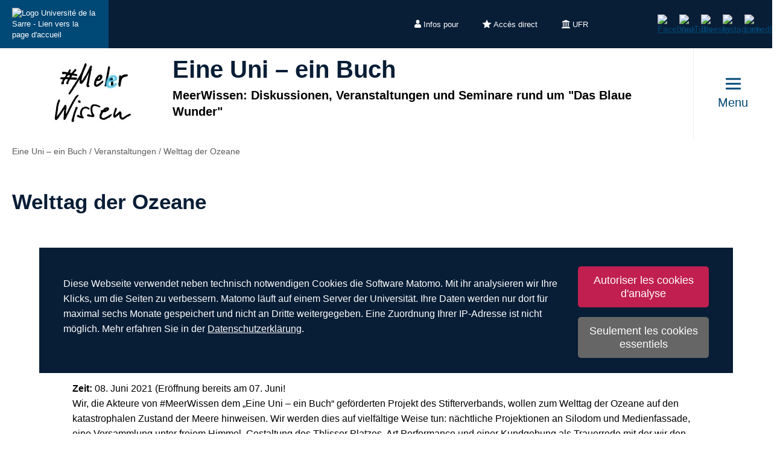

--- FILE ---
content_type: text/html; charset=utf-8
request_url: https://www.uni-saarland.de/fr/page/meerwissen/veranstaltungen/welttag-der-ozeane.html
body_size: 12562
content:
<!DOCTYPE html>
<html lang="fr">
<head>

<meta charset="utf-8">
<!-- 
	This website is powered by TYPO3 - inspiring people to share!
	TYPO3 is a free open source Content Management Framework initially created by Kasper Skaarhoj and licensed under GNU/GPL.
	TYPO3 is copyright 1998-2026 of Kasper Skaarhoj. Extensions are copyright of their respective owners.
	Information and contribution at https://typo3.org/
-->

<base href="https://www.uni-saarland.de">

<title>Welttag der Ozeane | Eine Uni – ein Buch | Universität des Saarlandes</title>
<meta http-equiv="x-ua-compatible" content="IE=edge">
<meta name="generator" content="TYPO3 CMS">
<meta name="viewport" content="width=device-width, initial-scale=1, viewport-fit=cover">
<meta name="robots" content="index,follow">
<meta name="author" content="Universität des Saarlandes">
<meta property="og:title" content="Welttag der Ozeane">
<meta name="twitter:card" content="summary">
<meta name="apple-mobile-web-app-capable" content="no">

<script nonce=''>
            window.dataLayer = window.dataLayer || [];
            function gtag(){dataLayer.push(arguments);}
    
            gtag('consent', 'default', {
              'ad_storage': 'denied',
              'ad_user_data': 'denied',
              'ad_personalization': 'denied',
              'analytics_storage': 'denied'
            });
            </script>
            
<script id="om-cookie-consent" type="application/json">{"group-1":{"gtm":"matomo","cookie-1":{"body":["<!-- Matomo -->\n<script>\n   function isCorrectEnvironment() {\n       return window.TYPO3_ENV === 'Development\/Staging' || window.TYPO3_ENV === 'Development\/V12';\n   }\n  \n   if (!isCorrectEnvironment()) {\n       var _paq = window._paq = window._paq || [];\n           \/* tracker methods like \"setCustomDimension\" should be called before \"trackPageView\" *\/\n       _paq.push(['trackPageView']);\n       _paq.push(['enableLinkTracking']);\n       (function() {\n           var u=\"https:\/\/statistics.uni-saarland.de\/\";\n           _paq.push(['setTrackerUrl', u+'matomo.php']);\n           _paq.push(['setSiteId', '1']);\n           var d=document, g=d.createElement('script'), s=d.getElementsByTagName('script')[0];\n           g.async=true; g.src=u+'matomo.js'; s.parentNode.insertBefore(g,s);\n       })();\n   }\n   \n   if (isCorrectEnvironment()) {\n       var omCookieScript = document.getElementById('om-cookie-consent');\n       if (omCookieScript) {\n           omCookieScript.parentNode.removeChild(omCookieScript);\n       }\n   }\n<\/script>\n<!-- End Matomo Code -->"]}}}</script>
<link rel="preload" href="/typo3conf/ext/uni_saarland/Resources/Public/Fonts/Open-sans/OpenSans-Regular.woff2"
      as="font" type="font/woff2" crossorigin="anonymous">
<link rel="preload" href="/typo3conf/ext/uni_saarland/Resources/Public/Fonts/Open-sans/OpenSans-SemiBold.woff2"
      as="font" type="font/woff2" crossorigin="anonymous">
<link rel="preload" href="/typo3conf/ext/uni_saarland/Resources/Public/Fonts/Open-sans/OpenSans-ExtraBold.woff2"
      as="font" type="font/woff2" crossorigin="anonymous">
  
<link rel="preload" href="/typo3conf/ext/uni_saarland/Resources/Public/Fonts/Saarland-Icons/saarland-icons.woff"
      as="font" type="font/woff" crossorigin="anonymous">
      <link rel="icon" href="/typo3conf/ext/uni_saarland/Resources/Public/Icons/Favicon/favicon.ico">
      <link rel="apple-touch-icon" sizes="180x180" href="/typo3conf/ext/uni_saarland/Resources/Public/Icons/Favicon/apple-touch-icon.png">
      <link rel="icon" type="image/png" sizes="32x32" href="/typo3conf/ext/uni_saarland/Resources/Public/Icons/Favicon/favicon-32x32.png">
      <link rel="icon" type="image/png" sizes="16x16" href="/typo3conf/ext/uni_saarland/Resources/Public/Icons/Favicon/favicon-16x16.png">
      <link rel="manifest" href="/manifest.json">
      <link rel="mask-icon" href="/typo3conf/ext/uni_saarland/Resources/Public/Icons/Favicon/safari-pinned-tab.svg">
      <meta name="msapplication-TileColor" content="#da532c">
      <link rel="msapplication-config" href="/typo3conf/ext/uni_saarland/Resources/Public/Icons/Favicon/browserconfig.xml">
      <meta name="theme-color" content="#ffffff">
<link rel="canonical" href="https://www.uni-saarland.de/fr/page/meerwissen/veranstaltungen/welttag-der-ozeane.html"/>


<link rel="stylesheet" href="/typo3temp/assets/css/style.css?1768800791" media="all" outputstyle="compressed" formatter="WapplerSystems\WsScss\Formatter\Autoprefixer">



<script src="/typo3temp/assets/compressed/merged-573e20a1e08b0eff4bfbd97626f00123.js?1757566100"></script>

<!--###POSTJSMARKER###-->
</head>
<body>

    <div id="skiplinks">
    <a href="/fr/page/meerwissen/veranstaltungen/welttag-der-ozeane.html#content" class="sr-only sr-only-focusable">Aller au contenu</a>
    <a class="sr-only sr-only-focusable" href="/fr/chercher.html">Aller à la recherche</a>
    <a href="/fr/page/meerwissen/veranstaltungen/welttag-der-ozeane.html#footer" class="sr-only sr-only-focusable">Aller au bas de page</a>
    
</div>
    <div class="head">
        
    

    <header class="header central">
        
    
            <div class="header__top-bar header__top-bar--decentral">
                
    <div class="header__top-bar--back-wrapper">
        <a aria-label="Page d&#039;accueil de l&#039;université" class="header__top-bar--back-button" title="Universität des Saarlandes" href="/fr/accueil.html">
            <img class="logo--complete" alt="Logo Université de la Sarre - Lien vers la page d&#039;accueil" src="/typo3conf/ext/uni_saarland/Resources/Public/Images/UdS_Logo_weiss.svg" width="408" height="163" />
        </a>
        
    </div>

                
	
		<ul class="header__top-bar--meta-nav">
			
				
						<li class="header__top-bar--meta-nav-item meta-nav__has-sub">
							<a href="/fr/meta/infos.html">
								<img src="/fileadmin/upload/admin/info.svg" width="11" height="14" alt="" />Infos pour
							</a>
							<ul class="header__top-bar--meta-nav-submenu">
								
									
											<li><a href="/fr/formation/avant.html">Futurs étudiants</a></li>
										
								
									
											<li><a href="/fr/studieren/studienbeginn.html">Étudiants de premier semestre</a></li>
										
								
									
											<li><a href="/fr/formation/organisation.html">Étudiants avancés</a></li>
										
								
									
											<li><a href="/fr/formation/avant/scolaires.html">Lycéens</a></li>
										
								
									
											<li><a href="/fr/universite/actualite.html">Presse &amp; médias</a></li>
										
								
									
											<li><a href="/fr/recherche/culture.html">Entreprises</a></li>
										
								
									
											<li><a href="/fr/global/alumni.html">Anciens étudiants</a></li>
										
								
									
											<li><a href="/fr/intern.html">Personnels de l&#039;université</a></li>
										
								
							</ul>
						</li>
					
			
				
						<li class="header__top-bar--meta-nav-item meta-nav__has-sub">
							<a href="/fr/meta/direct.html">
								<img src="/fileadmin/upload/admin/stern.svg" width="14" height="14" alt="" />Accès direct
							</a>
							<ul class="header__top-bar--meta-nav-submenu">
								
									
											<li><a href="/fr/formation/formations.html">Filières d&#039;études</a></li>
										
								
									
											<li><a href="/fr/formation/inscription.html">Admission &amp; inscription</a></li>
										
								
									
											<li><a href="/fr/formation/organisation.html">Organisation des études</a></li>
										
								
									
											<li><a target="_blank" href="https://moodle.uni-saarland.de/" rel="noreferrer">Moodle</a></li>
										
								
									
											<li><a href="/fr/einrichtung/hochschulsport.html">Sport universitaire</a></li>
										
								
									
											<li><a href="/fr/service/zell.html">Formation au long de la vie</a></li>
										
								
									
											<li><a href="/fr/direction/ressources-humaines.html">Ressources humaines</a></li>
										
								
									
											<li><a href="/fr/administration/emplois.html">Recrutements</a></li>
										
								
									
											<li><a target="_blank" href="https://unisaarlandde.sharepoint.com/" rel="noreferrer">Intranet (SharePoint)</a></li>
										
								
							</ul>
						</li>
					
			
				
						<li class="header__top-bar--meta-nav-item meta-nav__has-sub">
							<a href="/fr/meta/ufr.html">
								<img src="/fileadmin/upload/admin/fak.svg" width="14" height="14" alt="" />UFR
							</a>
							<ul class="header__top-bar--meta-nav-submenu">
								
									
											<li><a href="/fr/universite/organisation/ufr.html">Toutes les UFR</a></li>
										
								
									
											<li><a href="/fr/fakultaet/hw.html">UFR HW</a></li>
										
								
									
											<li><a href="/fr/ufr/m.html">UFR M</a></li>
										
								
									
											<li><a href="/fr/ufr/mi.html">UFR MI</a></li>
										
								
									
											<li><a href="/fr/ufr/nt.html">UFR NT</a></li>
										
								
									
											<li><a href="/fr/fakultaet/p.html">UFR P</a></li>
										
								
									
											<li><a href="/fr/fakultaet/r.html">UFR R</a></li>
										
								
							</ul>
						</li>
					
			
		</ul>
	

                
    <a aria-label="Lancer la cherche" class="header__top-bar--search-icon" href="/fr/chercher.html">
    </a>

                



                
    
    <ul class="header__top-bar--socialmedia">
        
            
                <li>
                    <a title="Facebook" target="_blank" href="https://www.facebook.com/Saarland.University">
                        <img alt="Facebook" src="/typo3conf/ext/uni_saarland/Resources/Public/Icons/facebook.svg" width="8" height="16" />
                    </a>
                </li>
            
        
            
                <li>
                    <a title="YouTube" target="_blank" href="https://www.youtube.com/user/SaarlandUni">
                        <img alt="YouTube" src="/typo3conf/ext/uni_saarland/Resources/Public/Icons/youtube.svg" width="22" height="16" />
                    </a>
                </li>
            
        
            
                <li>
                    <a title="Bluesky" target="_blank" href="https://bsky.app/profile/uni-saarland.de">
                        <img alt="Bluesky" src="/typo3conf/ext/uni_saarland/Resources/Public/Icons/bluesky.svg" width="19" height="16" />
                    </a>
                </li>
            
        
            
                <li>
                    <a title="Instagram" target="_blank" href="https://www.instagram.com/uni_saarland/">
                        <img alt="Instagram" src="/typo3conf/ext/uni_saarland/Resources/Public/Icons/Instagram.svg" width="16" height="16" />
                    </a>
                </li>
            
        
            
                <li>
                    <a title="LinkedIn" target="_blank" href="https://de.linkedin.com/school/saarland-university/">
                        <img alt="LinkedIn" src="/typo3conf/ext/uni_saarland/Resources/Public/Icons/linkedin.svg" width="16" height="16" />
                    </a>
                </li>
            
        
    </ul>

            </div>
        

        
                
    <div class="header__main-bar">
        <div class="header__main-bar--logo-title-wrapper">
            
    
        <div class="header__main-bar--logo header__main-bar--logo--decentralized">
            <a href="/fr/page/meerwissen.html">
                <img class="logo--complete" src="/fileadmin/upload/page/meerwissen/logo.jpg" width="200" height="105" alt="" />
            </a>
        </div>
    
    <div class="header__main-bar--keinlogo header__main-bar--keinlogo--decentralized">
        <span></span>
    </div>

            
                <div class="header__main-bar--title">
                    <a href="/fr/page/meerwissen.html">
                        <p class="h1">Eine Uni – ein Buch</p>
                        <p class="h4">MeerWissen: Diskussionen, Veranstaltungen und Seminare rund um &quot;Das Blaue Wunder&quot;</p>
                    </a>
                </div>
            
        </div>
        
                <a href="#" class="burgericon burgericon--decentralized">
                    <div class="burgericon__button not-active">
                        <div class="icons">
                            <span></span>
                            <span></span>
                            <span></span>
                        </div>
                        <span class="title">Menu</span>
                    </div>
                </a>
            
        <div class="menu-layer">
    <button class="menu-layer__close-button" tabindex="0" title="Fermer le menu" aria-label="Fermer le menu" aria-haspopup="menu">&nbsp;</button>
     <div class="menu-layer__content-wrapper">
            <div class="menu-layer__top-navigation">
                <div class="menu-layer__left-content"></div>
                <div class="menu-layer__mid-content">
                    <div class="menu-layer__second-level-wrapper menu-layer__second-level-wrapper--open">
                        <div class="grid">
                            
                                <div class="grid__column grid__column--xs-3">
                                    <div class="menu-layer__menu-block menu-block no-sub">
                                        <ul class="menu-block__list-lvl-2">
                                            <li class="menu-block__lvl-2-item ">
                                                <a href="/fr/page/meerwissen/dasblauewunder.html" title="Das blaue Wunder" class="menu-block__lvl-2-link">
                                                    Das blaue Wunder
                                                </a>
                                                <hr class="menu-block__hr" />
                                                
                                            </li>
                                        </ul>
                                    </div>
                                </div>
                            
                                <div class="grid__column grid__column--xs-3">
                                    <div class="menu-layer__menu-block menu-block no-sub">
                                        <ul class="menu-block__list-lvl-2">
                                            <li class="menu-block__lvl-2-item ">
                                                <a href="/fr/page/meerwissen/nachhaltigkeitswoche.html" title="Woche der Nachhaltigkeit" class="menu-block__lvl-2-link">
                                                    Woche der Nachhaltigkeit
                                                </a>
                                                <hr class="menu-block__hr" />
                                                
                                            </li>
                                        </ul>
                                    </div>
                                </div>
                            
                                <div class="grid__column grid__column--xs-3">
                                    <div class="menu-layer__menu-block menu-block no-sub">
                                        <ul class="menu-block__list-lvl-2">
                                            <li class="menu-block__lvl-2-item ">
                                                <a href="/fr/page/meerwissen/meerwissenpodcast.html" title="Podcast" class="menu-block__lvl-2-link">
                                                    Podcast
                                                </a>
                                                <hr class="menu-block__hr" />
                                                
                                            </li>
                                        </ul>
                                    </div>
                                </div>
                            
                                <div class="grid__column grid__column--xs-3">
                                    <div class="menu-layer__menu-block menu-block ">
                                        <ul class="menu-block__list-lvl-2">
                                            <li class="menu-block__lvl-2-item  menu-block__lvl-2-item--has-sub menu-block__lvl-2-item--active">
                                                <a href="/fr/page/meerwissen/veranstaltungen.html" title="Veranstaltungen" class="menu-block__lvl-2-link">
                                                    Veranstaltungen
                                                </a>
                                                <hr class="menu-block__hr" />
                                                
                                                    <ul class="menu-block__list-lvl-3">
                                                        
                                                            <li class="menu-block__lvl-3-item  menu-block__lvl-3-item--has-sub">
                                                                <a href="/fr/page/meerwissen/veranstaltungen/meerwissenfilm.html" title="Filmreihe" class="menu-block__lvl-3-link">
                                                                    Filmreihe
                                                                </a>
                                                            </li>
                                                        
                                                            <li class="menu-block__lvl-3-item ">
                                                                <a href="/fr/page/meerwissen/veranstaltungen/ringvorlesung-zum-monat-der-ozeane.html" title="Ringvorlesung zum Monat der Ozeane" class="menu-block__lvl-3-link">
                                                                    Ringvorlesung zum Monat der Ozeane
                                                                </a>
                                                            </li>
                                                        
                                                            <li class="menu-block__lvl-3-item ">
                                                                <a href="/fr/page/meerwissen/veranstaltungen/ringvorlesung-zum-monat-der-nachhaltigkeit.html" title="Ringvorlesung zum Monat der Nachhaltigkeit" class="menu-block__lvl-3-link">
                                                                    Ringvorlesung zum Monat der Nachhaltigkeit
                                                                </a>
                                                            </li>
                                                        
                                                            <li class="menu-block__lvl-3-item ">
                                                                <a href="/fr/page/meerwissen/veranstaltungen/ringvorlesung-giftgruen.html" title="Ringvorlesung Giftgrün" class="menu-block__lvl-3-link">
                                                                    Ringvorlesung Giftgrün
                                                                </a>
                                                            </li>
                                                        
                                                            <li class="menu-block__lvl-3-item ">
                                                                <a href="/fr/page/meerwissen/veranstaltungen/fuer-studierende.html" title="Für Studierende" class="menu-block__lvl-3-link">
                                                                    Für Studierende
                                                                </a>
                                                            </li>
                                                        
                                                            <li class="menu-block__lvl-3-item ">
                                                                <a href="/fr/page/meerwissen/veranstaltungen/debattierclub.html" title="Debattierclub" class="menu-block__lvl-3-link">
                                                                    Debattierclub
                                                                </a>
                                                            </li>
                                                        
                                                            <li class="menu-block__lvl-3-item ">
                                                                <a href="/fr/page/meerwissen/veranstaltungen/kinderuni-wasserwelten.html" title="Kinderuni &quot;Wasserwelten&quot;" class="menu-block__lvl-3-link">
                                                                    Kinderuni &quot;Wasserwelten&quot;
                                                                </a>
                                                            </li>
                                                        
                                                            <li class="menu-block__lvl-3-item  menu-block__lvl-3-item--active menu-block__lvl-3-item--current">
                                                                <a href="/fr/page/meerwissen/veranstaltungen/welttag-der-ozeane.html" title="Welttag der Ozeane" class="menu-block__lvl-3-link">
                                                                    Welttag der Ozeane
                                                                </a>
                                                            </li>
                                                        
                                                            <li class="menu-block__lvl-3-item ">
                                                                <a href="/fr/page/meerwissen/veranstaltungen/online-barcamp-meerwissen-schwarmintelligenz-fuer-eine-nachhaltige-welt.html" title="Online-Barcamp &quot;MeerWissen - Schwarmintelligenz für eine nachhaltige Welt&quot;" class="menu-block__lvl-3-link">
                                                                    Online-Barcamp &quot;MeerWissen - Schwarmintelligenz für eine nachhaltige Welt&quot;
                                                                </a>
                                                            </li>
                                                        
                                                            <li class="menu-block__lvl-3-item ">
                                                                <a href="/fr/page/meerwissen/veranstaltungen/poetry-slam.html" title="Poetry-Slam" class="menu-block__lvl-3-link">
                                                                    Poetry-Slam
                                                                </a>
                                                            </li>
                                                        
                                                            <li class="menu-block__lvl-3-item ">
                                                                <a href="/fr/page/meerwissen/veranstaltungen/wanderausstellungen.html" title="Wanderausstellungen" class="menu-block__lvl-3-link">
                                                                    Wanderausstellungen
                                                                </a>
                                                            </li>
                                                        
                                                            <li class="menu-block__lvl-3-item ">
                                                                <a href="/fr/page/meerwissen/veranstaltungen/kraeuterlinseln.html" title="Kräuterlinseln" class="menu-block__lvl-3-link">
                                                                    Kräuterlinseln
                                                                </a>
                                                            </li>
                                                        
                                                            <li class="menu-block__lvl-3-item ">
                                                                <a href="/fr/page/meerwissen/veranstaltungen/nachhaltigkeitscafe.html" title="Nachhaltigkeitscafé" class="menu-block__lvl-3-link">
                                                                    Nachhaltigkeitscafé
                                                                </a>
                                                            </li>
                                                        
                                                            <li class="menu-block__lvl-3-item ">
                                                                <a href="/fr/page/meerwissen/veranstaltungen/prosolar-bank.html" title="ProSolar-Bank" class="menu-block__lvl-3-link">
                                                                    ProSolar-Bank
                                                                </a>
                                                            </li>
                                                        
                                                            <li class="menu-block__lvl-3-item ">
                                                                <a href="/fr/page/meerwissen/veranstaltungen/angelspiel.html" title="Angelspiel" class="menu-block__lvl-3-link">
                                                                    Angelspiel
                                                                </a>
                                                            </li>
                                                        
                                                            <li class="menu-block__lvl-3-item ">
                                                                <a href="/fr/page/meerwissen/veranstaltungen/meermobil.html" title="Meermobil" class="menu-block__lvl-3-link">
                                                                    Meermobil
                                                                </a>
                                                            </li>
                                                        
                                                            <li class="menu-block__lvl-3-item ">
                                                                <a href="/fr/page/meerwissen/veranstaltungen/urban-gardening.html" title="Urban Gardening" class="menu-block__lvl-3-link">
                                                                    Urban Gardening
                                                                </a>
                                                            </li>
                                                        
                                                            <li class="menu-block__lvl-3-item ">
                                                                <a href="/fr/page/meerwissen/veranstaltungen/gewaessererkundung-koellerbach.html" title="Gewässererkundung Köllerbach" class="menu-block__lvl-3-link">
                                                                    Gewässererkundung Köllerbach
                                                                </a>
                                                            </li>
                                                        
                                                            <li class="menu-block__lvl-3-item ">
                                                                <a href="/fr/page/meerwissen/veranstaltungen/weltraum.html" title="welt:raum" class="menu-block__lvl-3-link">
                                                                    welt:raum
                                                                </a>
                                                            </li>
                                                        
                                                    </ul>
                                                
                                            </li>
                                        </ul>
                                    </div>
                                </div>
                            
                                <div class="grid__column grid__column--xs-3">
                                    <div class="menu-layer__menu-block menu-block no-sub">
                                        <ul class="menu-block__list-lvl-2">
                                            <li class="menu-block__lvl-2-item ">
                                                <a href="/fr/page/meerwissen/meerwissen-social.html" title="Social Media" class="menu-block__lvl-2-link">
                                                    Social Media
                                                </a>
                                                <hr class="menu-block__hr" />
                                                
                                            </li>
                                        </ul>
                                    </div>
                                </div>
                            
                                <div class="grid__column grid__column--xs-3">
                                    <div class="menu-layer__menu-block menu-block no-sub">
                                        <ul class="menu-block__list-lvl-2">
                                            <li class="menu-block__lvl-2-item ">
                                                <a href="/fr/page/meerwissen/teammeerwissen.html" title="Team" class="menu-block__lvl-2-link">
                                                    Team
                                                </a>
                                                <hr class="menu-block__hr" />
                                                
                                            </li>
                                        </ul>
                                    </div>
                                </div>
                            
                                <div class="grid__column grid__column--xs-3">
                                    <div class="menu-layer__menu-block menu-block no-sub">
                                        <ul class="menu-block__list-lvl-2">
                                            <li class="menu-block__lvl-2-item ">
                                                <a href="/fr/page/meerwissen/kontakt.html" title="Kontakt" class="menu-block__lvl-2-link">
                                                    Kontakt
                                                </a>
                                                <hr class="menu-block__hr" />
                                                
                                            </li>
                                        </ul>
                                    </div>
                                </div>
                            
                        </div>
                    </div>
                </div>
                <div class="menu-layer__right-content"></div>
            </div>
        </div>
    </div>
    
        
    
    <div class="mobile-menu-layer mobile-menu-layer--decentralized">
        <div class="mobile-menu-layer__content-wrapper">
            <div class="mobile-menu-layer__lang-switch-wrapper">
                



            </div>
            <div class="mobile-menu-layer__meta-buttons-wrapper">
                
    
        <ul class="mobile-meta-nav">
            
                <li class="mobile-meta-nav__item">
                    <a class="mobile-meta-nav__link" href="/fr/meta/infos.html">
                        
                                <div class="mobile-meta-nav__link-icon">
                                    <img src="/fileadmin/upload/admin/info.svg" width="30" height="30" alt="" />
                                </div>
                                <span class="mobile-meta-nav__link-title">
                                    Infos pour
                                </span>
                            
                    </a>
                </li>
            
                <li class="mobile-meta-nav__item">
                    <a class="mobile-meta-nav__link" href="/fr/meta/direct.html">
                        
                                <div class="mobile-meta-nav__link-icon">
                                    <img src="/fileadmin/upload/admin/stern.svg" width="30" height="30" alt="" />
                                </div>
                                <span class="mobile-meta-nav__link-title">
                                    Accès direct
                                </span>
                            
                    </a>
                </li>
            
                <li class="mobile-meta-nav__item">
                    <a class="mobile-meta-nav__link" href="/fr/meta/ufr.html">
                        
                                <div class="mobile-meta-nav__link-icon">
                                    <img src="/fileadmin/upload/admin/fak.svg" width="30" height="30" alt="" />
                                </div>
                                <span class="mobile-meta-nav__link-title">
                                    UFR
                                </span>
                            
                    </a>
                </li>
            
            <li class="mobile-meta-nav__item">
                <a class="mobile-meta-nav__link" href="/fr/chercher.html">
                    <div class="mobile-meta-nav__link-icon">
                        <img src="/typo3conf/ext/uni_saarland/Resources/Public/Icons/Suche-White.svg" width="30" height="30" alt="" />
                    </div>
                    <span class="mobile-meta-nav__link-title">
                        Recherche
                    </span>
                </a>
            </li>
        </ul>
    

            </div>
            <div class="mobile-menu-layer__navivation-wrapper">
                
    <div class="mobilemenu-wrapper">
        <nav id="mobile-menu">
            <ul class="mobilemenu-list">
                
                    <li class="mobilemenu-list__item">

                        
                                <a class="mobilemenu-list__link mobilemenu-list__link--no-sub" href="/fr/page/meerwissen/dasblauewunder.html" title="Das blaue Wunder">Das blaue Wunder</a>
                            
                    </li>
                
                    <li class="mobilemenu-list__item">

                        
                                <a class="mobilemenu-list__link mobilemenu-list__link--no-sub" href="/fr/page/meerwissen/nachhaltigkeitswoche.html" title="Woche der Nachhaltigkeit">Woche der Nachhaltigkeit</a>
                            
                    </li>
                
                    <li class="mobilemenu-list__item">

                        
                                <a class="mobilemenu-list__link mobilemenu-list__link--no-sub" href="/fr/page/meerwissen/meerwissenpodcast.html" title="Podcast">Podcast</a>
                            
                    </li>
                
                    <li class="mobilemenu-list__item mobilemenu-list__item--active">

                        
                                <a class="mobilemenu-list__link" href="/fr/page/meerwissen/veranstaltungen.html" title="Veranstaltungen">Veranstaltungen</a>
                                
    <ul class="mobilemenu-list">
        <li class="mobilemenu-list__item mobilemenu-list__title">
            <a class="mobilemenu-list__link mobilemenu-list__link--mobile" href="/fr/page/meerwissen/veranstaltungen.html" title="Veranstaltungen">
            <span>Veranstaltungen</span>
            </a>
        </li>
        
            <li class="mobilemenu-list__item">
                <a class="mobilemenu-list__link mobilemenu-list__link--mobile" href="/fr/page/meerwissen/veranstaltungen/meerwissenfilm.html" title="Filmreihe">Filmreihe</a>
            </li>
        
            <li class="mobilemenu-list__item">
                <a class="mobilemenu-list__link mobilemenu-list__link--mobile" href="/fr/page/meerwissen/veranstaltungen/ringvorlesung-zum-monat-der-ozeane.html" title="Ringvorlesung zum Monat der Ozeane">Ringvorlesung zum Monat der Ozeane</a>
            </li>
        
            <li class="mobilemenu-list__item">
                <a class="mobilemenu-list__link mobilemenu-list__link--mobile" href="/fr/page/meerwissen/veranstaltungen/ringvorlesung-zum-monat-der-nachhaltigkeit.html" title="Ringvorlesung zum Monat der Nachhaltigkeit">Ringvorlesung zum Monat der Nachhaltigkeit</a>
            </li>
        
            <li class="mobilemenu-list__item">
                <a class="mobilemenu-list__link mobilemenu-list__link--mobile" href="/fr/page/meerwissen/veranstaltungen/ringvorlesung-giftgruen.html" title="Ringvorlesung Giftgrün">Ringvorlesung Giftgrün</a>
            </li>
        
            <li class="mobilemenu-list__item">
                <a class="mobilemenu-list__link mobilemenu-list__link--mobile" href="/fr/page/meerwissen/veranstaltungen/fuer-studierende.html" title="Für Studierende">Für Studierende</a>
            </li>
        
            <li class="mobilemenu-list__item">
                <a class="mobilemenu-list__link mobilemenu-list__link--mobile" href="/fr/page/meerwissen/veranstaltungen/debattierclub.html" title="Debattierclub">Debattierclub</a>
            </li>
        
            <li class="mobilemenu-list__item">
                <a class="mobilemenu-list__link mobilemenu-list__link--mobile" href="/fr/page/meerwissen/veranstaltungen/kinderuni-wasserwelten.html" title="Kinderuni &quot;Wasserwelten&quot;">Kinderuni &quot;Wasserwelten&quot;</a>
            </li>
        
            <li class="mobilemenu-list__item mobilemenu-list__item--active mobilemenu-list__item--current">
                <a class="mobilemenu-list__link mobilemenu-list__link--mobile" href="/fr/page/meerwissen/veranstaltungen/welttag-der-ozeane.html" title="Welttag der Ozeane">Welttag der Ozeane</a>
            </li>
        
            <li class="mobilemenu-list__item">
                <a class="mobilemenu-list__link mobilemenu-list__link--mobile" href="/fr/page/meerwissen/veranstaltungen/online-barcamp-meerwissen-schwarmintelligenz-fuer-eine-nachhaltige-welt.html" title="Online-Barcamp &quot;MeerWissen - Schwarmintelligenz für eine nachhaltige Welt&quot;">Online-Barcamp &quot;MeerWissen - Schwarmintelligenz für eine nachhaltige Welt&quot;</a>
            </li>
        
            <li class="mobilemenu-list__item">
                <a class="mobilemenu-list__link mobilemenu-list__link--mobile" href="/fr/page/meerwissen/veranstaltungen/poetry-slam.html" title="Poetry-Slam">Poetry-Slam</a>
            </li>
        
            <li class="mobilemenu-list__item">
                <a class="mobilemenu-list__link mobilemenu-list__link--mobile" href="/fr/page/meerwissen/veranstaltungen/wanderausstellungen.html" title="Wanderausstellungen">Wanderausstellungen</a>
            </li>
        
            <li class="mobilemenu-list__item">
                <a class="mobilemenu-list__link mobilemenu-list__link--mobile" href="/fr/page/meerwissen/veranstaltungen/kraeuterlinseln.html" title="Kräuterlinseln">Kräuterlinseln</a>
            </li>
        
            <li class="mobilemenu-list__item">
                <a class="mobilemenu-list__link mobilemenu-list__link--mobile" href="/fr/page/meerwissen/veranstaltungen/nachhaltigkeitscafe.html" title="Nachhaltigkeitscafé">Nachhaltigkeitscafé</a>
            </li>
        
            <li class="mobilemenu-list__item">
                <a class="mobilemenu-list__link mobilemenu-list__link--mobile" href="/fr/page/meerwissen/veranstaltungen/prosolar-bank.html" title="ProSolar-Bank">ProSolar-Bank</a>
            </li>
        
            <li class="mobilemenu-list__item">
                <a class="mobilemenu-list__link mobilemenu-list__link--mobile" href="/fr/page/meerwissen/veranstaltungen/angelspiel.html" title="Angelspiel">Angelspiel</a>
            </li>
        
            <li class="mobilemenu-list__item">
                <a class="mobilemenu-list__link mobilemenu-list__link--mobile" href="/fr/page/meerwissen/veranstaltungen/meermobil.html" title="Meermobil">Meermobil</a>
            </li>
        
            <li class="mobilemenu-list__item">
                <a class="mobilemenu-list__link mobilemenu-list__link--mobile" href="/fr/page/meerwissen/veranstaltungen/urban-gardening.html" title="Urban Gardening">Urban Gardening</a>
            </li>
        
            <li class="mobilemenu-list__item">
                <a class="mobilemenu-list__link mobilemenu-list__link--mobile" href="/fr/page/meerwissen/veranstaltungen/gewaessererkundung-koellerbach.html" title="Gewässererkundung Köllerbach">Gewässererkundung Köllerbach</a>
            </li>
        
            <li class="mobilemenu-list__item">
                <a class="mobilemenu-list__link mobilemenu-list__link--mobile" href="/fr/page/meerwissen/veranstaltungen/weltraum.html" title="welt:raum">welt:raum</a>
            </li>
        
    </ul>

                            
                    </li>
                
                    <li class="mobilemenu-list__item">

                        
                                <a class="mobilemenu-list__link mobilemenu-list__link--no-sub" href="/fr/page/meerwissen/meerwissen-social.html" title="Social Media">Social Media</a>
                            
                    </li>
                
                    <li class="mobilemenu-list__item">

                        
                                <a class="mobilemenu-list__link mobilemenu-list__link--no-sub" href="/fr/page/meerwissen/teammeerwissen.html" title="Team">Team</a>
                            
                    </li>
                
                    <li class="mobilemenu-list__item">

                        
                                <a class="mobilemenu-list__link mobilemenu-list__link--no-sub" href="/fr/page/meerwissen/kontakt.html" title="Kontakt">Kontakt</a>
                            
                    </li>
                
            </ul>
        </nav>
    </div>

            </div>
            <div class="mobile-menu-layer__social-nav-wrapper">
                
    
    <ul class="header__top-bar--socialmedia">
        
            
                <li>
                    <a title="Facebook" target="_blank" href="https://www.facebook.com/Saarland.University">
                        <img alt="Facebook" src="/typo3conf/ext/uni_saarland/Resources/Public/Icons/facebook.svg" width="8" height="16" />
                    </a>
                </li>
            
        
            
                <li>
                    <a title="YouTube" target="_blank" href="https://www.youtube.com/user/SaarlandUni">
                        <img alt="YouTube" src="/typo3conf/ext/uni_saarland/Resources/Public/Icons/youtube.svg" width="22" height="16" />
                    </a>
                </li>
            
        
            
                <li>
                    <a title="Bluesky" target="_blank" href="https://bsky.app/profile/uni-saarland.de">
                        <img alt="Bluesky" src="/typo3conf/ext/uni_saarland/Resources/Public/Icons/bluesky.svg" width="19" height="16" />
                    </a>
                </li>
            
        
            
                <li>
                    <a title="Instagram" target="_blank" href="https://www.instagram.com/uni_saarland/">
                        <img alt="Instagram" src="/typo3conf/ext/uni_saarland/Resources/Public/Icons/Instagram.svg" width="16" height="16" />
                    </a>
                </li>
            
        
            
                <li>
                    <a title="LinkedIn" target="_blank" href="https://de.linkedin.com/school/saarland-university/">
                        <img alt="LinkedIn" src="/typo3conf/ext/uni_saarland/Resources/Public/Icons/linkedin.svg" width="16" height="16" />
                    </a>
                </li>
            
        
    </ul>

            </div>
        </div>
    </div>









    </div>

            

    </header>

    


    </div>
    <div class="content" id="content" role="main">
        
	
	
		
    <ul itemscope itemtype="https://schema.org/BreadcrumbList" class="breadcrumb" >
        
            <li itemprop="itemListElement" itemscope itemtype="https://schema.org/ListItem" class="breadcrumb__item" >
                
                        <a itemprop="item" title="Eine Uni – ein Buch" href="/fr/page/meerwissen.html">
                            <span itemprop="name">
                                Eine Uni – ein Buch
                            </span>
                        </a>
                        <meta itemprop="position" content="1" />
                        <span> / </span>
                    
            </li>
        
            <li itemprop="itemListElement" itemscope itemtype="https://schema.org/ListItem" class="breadcrumb__item" >
                
                        <a itemprop="item" title="Veranstaltungen" href="/fr/page/meerwissen/veranstaltungen.html">
                            <span itemprop="name">
                                Veranstaltungen
                            </span>
                        </a>
                        <meta itemprop="position" content="2" />
                        <span> / </span>
                    
            </li>
        
            <li itemprop="itemListElement" itemscope itemtype="https://schema.org/ListItem" class="breadcrumb__item" >
                
                        <span itemprop="name">
                            Welttag der Ozeane
                        </span>
                        <meta itemprop="position" content="3" />
                    
            </li>
        
    </ul>


	
	<!-- TYPO3SEARCH_begin -->
	<div class="maincontent maincontent--white">
		<div class="grid">

			
				
						<div class="grid__column grid__column--lg-12">
							<h1 class="hyphenate">Welttag der Ozeane</h1>
						</div>
					
			

			
					<div class="grid__column grid__column--lg-12">
						
<div id="c293085" class="frame frame-default frame-type-text frame-layout-0 frame-space-after-medium"><p><a href="https://www.saarbruecker-zeitung.de/saarland/kunstaktionen-in-saarbruecken-gegen-die-verschmutzung-der-ozeane_aid-58954009" target="_blank" rel="noreferrer">Artikel in der SZ</a> zum Welttag der Ozeane (6.6.21)&nbsp;<br /><br /><a href="https://www.sr.de/sr/sr2/themen/politik/20210607_fuhrmann_kathrin_ueber_meerwissen_interview_100.html" target="_blank" rel="noreferrer">Interview bei&nbsp;SR2</a> mit Kathrin Fuhrmann zum Welttag der Ozeane (7.6.21)</p><p><a href="https://www.sr.de/sr/sr3/themen/panorama/welttag_meere_100.html" target="_blank" rel="noreferrer">Beitrag bei SR3</a>&nbsp;über die HBK zum Welttag der Ozeane (8.6.21)</p><p><a href="https://www.ardmediathek.de/video/aktueller-bericht/aktueller-bericht-08-06-2021/sr-fernsehen/Y3JpZDovL3NyLW9ubGluZS5kZS9BQl8xMDM2Njg/" target="_blank" rel="noreferrer">Beitrag im Aktuellen Bericht</a> zum Welttag der Ozena ab Minute 17:12 (8.6.21)</p><p><strong>Zeit:</strong>&nbsp;08. Juni 2021 (Eröffnung bereits am 07. Juni!<br /> Wir, die&nbsp;Akteure von #MeerWissen dem „Eine Uni – ein Buch“ geförderten Projekt des Stifterverbands,&nbsp;wollen zum Welttag der Ozeane auf den katastrophalen Zustand der Meere hinweisen. Wir werden dies auf&nbsp;vielfältige Weise&nbsp;tun:&nbsp;nächtliche Projektionen an Silodom und Medienfassade, eine Versammlung unter freiem Himmel, Gestaltung des Tblisser Platzes, Art Performance und einer Kundgebung als Trauerrede mit der wir den Menschen&nbsp;in&nbsp;Saarbrücken&nbsp;die Schönheit der Meere und seiner Bewohner sowie unsere Gemeinsamkeiten vor Augen führen&nbsp;möchten. Indem wir über den Zustand der Meere informieren,&nbsp;wollen&nbsp;wir ein Umdenken in den Menschen erreichen. Sie sollen die Wichtigkeit&nbsp;der Ozeane&nbsp;erkennen und zu&nbsp;Lösungen animiert weden, die einen&nbsp;aktiven Beitrag&nbsp;zur Erhaltung/Gesundung&nbsp;der Ozeane&nbsp;leisten können.</p></div>


<div id="c295155" class="frame frame-default frame-type-text frame-layout-0 frame-space-after-medium"><h2 class="">
                Der Ozean in mir. Eine Einleitung zum Welttag der Ozeane
            </h2><p><strong>Personen:</strong>&nbsp;Ivica Maksimovic,&nbsp;Alexander Wöhler, Burkhard Detzler,&nbsp;Angelina &nbsp;Müller, Marius Menz<br /><strong>Zeit:</strong> 07. Juni 2021, ab 21:30 Uhr<br /><strong>Ort:</strong> Silodom und&nbsp;Medienfassade der HBKSaar</p><p>Der Ozean in mir, wie kann ich ihn spüren und wie kann ich ihn bewahren? Antworten dazu gibt eine künstlerische Projektion, konzipiert und realisiert von Prof. Ivica Maksimovic, Prof. Burkhard Detzler und Alexander Wöhler. Die Premiere ist am Montag, 7.06. um 21:30 Uhr am Silodom, danach abends auf der Medienfassade der HBKsaar. Hier geht's zum <a href="https://www.saarbruecker-zeitung.de/saarland/kunstaktionen-in-saarbruecken-gegen-die-verschmutzung-der-ozeane_aid-58954009" target="_blank" class="link link--external" rel="noreferrer">Artikel in der SZ</a>.</p></div>


					</div>
				
			
			

		</div>
	</div>
	
	
	
	

	
			<div class="maincontent maincontent--grey">
				<div class="grid">
					
							<div class="grid__column grid__column--lg-12">
								
<div id="c297316" class="frame frame-default frame-type-text frame-layout-0 frame-space-after-medium"><h2 class="">
                Der graue Ozean
            </h2><p><strong>Person:</strong>&nbsp;Fiona Arenz<br /><strong>Zeit:</strong> 08. Juni 2021, 14:30-18 Uhr<br /><strong>Ort:</strong> Tbilisser Platz vor dem Staatstheater</p><p>Anlässlich des Welttags der Ozeane am 8. Juni wird die Kommunikationsdesignerin Fiona Arenz auf dem Tbilisser Platz vor dem Saarbrücker Staatstheater eine großflächige Installation anfertigen. Gerettete Textilien werden im Upcycling zu einem farbenfrohen Korallenriff vernäht. Korallenriffe sind die Kinderstube unserer Meere. Sie beherbergen und schützen ein Viertel aller Fischarten. Wir tragen maßgeblich zu ihrem Massensterben bei: Fischereimethoden, Verschmutzung und die Erderwärmung ziehen dem Ozean den Boden unter den Flossen weg.Die gezeigte Arbeit will zu einer rücksichtsvolleren Coexistenz auf unserem Blauen Planeten anregen.<br /> Instagram: maersiundso // Website: maersi.de&nbsp;</p></div>


<div id="c297319" class="frame frame-default frame-type-text frame-layout-0 frame-space-after-medium"><h2 class="">
                Gewässerschutz, Plastikfrei wir sind dabei!
            </h2><p><strong>Personen:</strong>&nbsp;BUND Saar<br /><strong>Zeit:</strong> 08. Juni 2021, 16-18 Uhr<br /><strong>Ort:</strong> Willi-Graf-Ufer</p><ul><li>Mikroplastik unter dem Binokular zum Anschauen</li><li>Einkaufsratgeber zur&nbsp;Plastik-und&nbsp;Mikroplastikvermeidung</li><li>Informationsmaterial zu Gewässerschutz,&nbsp;Meeresschutz,Überfischung</li><li>Ratequiz</li></ul></div>


<div id="c293086" class="frame frame-default frame-type-text frame-layout-0 frame-space-after-medium"><h2 class="">
                Mikroplastik ganz groß!
            </h2><p><strong>Person:</strong>&nbsp;Dr. Frauke Bagusche, The Blue Mind e.V.<br /><strong>Zeit:</strong>&nbsp;16-18 Uhr<br /><strong>Ort:</strong>&nbsp;Willi-Graf-Ufer</p><p>Mikroplastik ist, wie der Name es schon vermuten lässt, sehr klein. Es wird industriell hergestellt, entsteht durch Zerfallsprozesse und den Abrieb von Autoreifen. Wir finden es in unser Kosmetik und es wird beim Waschen unserer Kleidung freigesetzt. Es ist mittlerweile überall: Von der Arktis bis in die Antarktis, vom Himalaya bis in die Tiefsee, in unserer Nahrung und sogar in unseren Organen. Damit diese Gefahr für die Umwelt und unsere Gesundheit kein abstraktes Bild bleibt, schauen wir uns Mikroplastik-Proben unter einem Stereomikroskop an. Denn: Erst wenn man der Gefahr ins Auge blickt, ist man in der Lage etwas dagegen zu tun. Weitere Infos zu The Blue Mind e.V. unter <a href="http://www.thebluemind.org" target="_blank" class="link link--external" rel="noreferrer">www.thebluemind.org</a></p></div>


<div id="c295154" class="frame frame-default frame-type-text frame-layout-0 frame-space-after-medium"><h2 class="">
                Veränderungen unter dem Meer
            </h2><p><strong>Person:</strong> Gunther Daniel<br /><strong>Zeit:</strong>&nbsp;08. Juni 2021, 16-18 Uhr<br /><strong>Ort:</strong>&nbsp;Willi-Graf-Ufer</p><p>Veränderungen in unseren Ozeanen lassen sich zuerst unter der Wasseroberfläche erkennen und dokumentieren.&nbsp;Daher haben wir Gunter Daniel, Präsident des Saarländischen Tauchsportbundes und Buchautor in Sachen Unterwasserfotografie, eingeladen; er zeigt, wie fragil und schützenswert Flora und Fauna unter Wasser sind. Zudem informiert er über die Tauchsportvereine im Saarland. Diese bieten ein breites Repertoire von der&nbsp;Beginnerausbildung&nbsp;bis hin zur Spezialisierung als Tauchlehrer, Wettkampfsportler, UW-Foto- oder Videograf oder zum wissenschaftlich orientierten Sporttaucher an.</p></div>


<div id="c293089" class="frame frame-default frame-type-text frame-layout-0 frame-space-after-medium"><h2 class="">
                Die Fisch hann die flemm: Globale Zusammenhänge und 17 Ziele für eine bessere Welt
            </h2><p><strong>Person:</strong> Netzwerk Entwicklungspolitik im Saarland e.V.<br /><strong>Zeit:</strong>&nbsp;08. Juni 2021, 16-18 Uhr<br /><strong>Ort:</strong> Willi-Graf-Ufer</p><p>Im Ozean “hann&nbsp;die Fisch die&nbsp;flemm”, stellt die saarländische Version der 17 globalen Nachhaltigkeitsziele fest. Und was haben wir hier im Saarland damit zu tun? Beim interaktiven Mitmach-Stand des NES e.V. lassen sich die vielen Zusammenhänge zwischen dem Ozean und dem eigenen Leben entdecken. Außerdem geht es auch darum, wie zum Schutz der Meere beigetragen werden kann – etwa mit guten Taten rund um die 17 globalen Nachhaltigkeitsziele.</p></div>


<div id="c295152" class="frame frame-default frame-type-text frame-layout-0 frame-space-after-medium"><h2 class="">
                Was hängt an der Angel?
            </h2><p><strong>Person:&nbsp;</strong>David Weller<br /><strong>Zeit:</strong>&nbsp;08. Juni 2021, 16-18 Uhr<br /><strong>Ort:</strong>&nbsp;Willi-Graf-Ufer</p><p>Der Bildungsreferent und Sozialpädagoge David Weller stellt&nbsp;anlässliche&nbsp;des Welttags der Ozeane am 08.06. eines der verschiedenen Bildungs- und Gesundheitsprojekte der gemeinnützigen NGO help2kids vor und erläutert am Beispiel der Kindertagesstätte in&nbsp;Kunduchi,&nbsp;Kilongowima&nbsp;(Tansania), warum der Schutz der Ozeane auch unmittelbar eine zentrale humanitäre Aufgabe darstellt. Weitere Infos zu help2kis unter <a href="http://www.help2kids.org" target="_blank" class="link link--external" rel="noreferrer">www.help2kids.org</a></p><p>Im&nbsp;Children’s&nbsp;Day Care&nbsp;Centre&nbsp;werden Kinder aus der einkommensschwachen Fischerdorfgemeinschaft unterrichtet und betreut, die sonst keinen oder einen sehr erschwerten Zugang zu formaler Bildung erhalten würden.</p></div>


<div id="c298005" class="frame frame-default frame-type-text frame-layout-0 frame-space-after-medium"><h2 class="">
                Einfach mal was tun...
            </h2><p><strong>Person:</strong> Prof. Uwe Waller<br /><strong>Zeit:</strong> 16-18 Uhr&nbsp;<br /><strong>Ort:</strong> Willi-Graf-Ufer</p><p>Das Start-Up <a href="https://seawatercubes.de/" target="_blank" class="link link--external" rel="noreferrer">SEAWATER Cubes GmbH</a> erklärt, wie moderne, innovative Aquakultur zu der Entlastung unserer ozeanischen Ökosysteme beitragen kann. Das Team hat den SEAWATER Cube, eine vollautomatisierte Kreislaufanlage für die regionale Produktion von Seefischen entwickelt. Aktuell werden in Saarbrücken Wolfsbarsche aufgezogen, die sonst in wenig nachhaltiger Aquakultur an den Mittelmeerküsten produziert werden. Die Tiere wachsen in klarem Wasser ohne Mikroplastik und Medikamente auf. Die patentierten Biofilter reinigen 99% des Wassers in einem Kreislauf. Der Wasserverbrauch liegt bei nur 1%. Negative Einflüsse auf die Umwelt werden so vermieden.</p></div>


<div id="c297317" class="frame frame-default frame-type-text frame-layout-0 frame-space-after-medium"><h2 class="">
                Inner Ocean
            </h2><p><strong>Person:</strong> Georg Winter<br /><strong>Zeit:</strong> 08. Juni 2021, 16:15-16:45 Uhr<br /><strong>Ort:</strong> Willi-Graf-Ufer</p><p>Die Performance- und Aktionsgruppe der&nbsp;HBKsaar&nbsp;und des S-A-R Projektbüros versucht, gemeinsam mit Studierenden der Uni Saarland und Anwesenden, Bewegungsformen von ozeanischen Lebewesen nachzuempfinden, sich in die Lage der gestrandeten Wirbellosen zu versetzten und den Körperintelligenzen dieser geheimnisvollen Kreaturen anzunähern,&nbsp;um grundsätzliche Missverständnisse zwischen einer anthropozentrisch&nbsp;ausgelegten Weltsicht und den tatsächlich für das Überleben der Ozeane und ihrer Diversität notwendigen Verhaltensformen zu bearbeiten. Eine Welle der Zuneigung.</p></div>


<div id="c297320" class="frame frame-default frame-type-text frame-layout-0 frame-space-after-medium"><h2 class="">
                Vorausleiden oder Der Abschied vom Wasser
            </h2><p>Personen: Hannah Schäfer, Manon Scharstein<br /> Zeit: 08. Juni 2021, 17-17:45 Uhr<br /> Ort: Willi-Graf-Ufer</p><p>Hannah Schäfer und Manon Scharstein werden in Anlehnung an Motive aus der griechischen Mythologie eine rituelle Bestattung des Wassers vornehmen. Mit Traurigkeit, Zuneigung und unter Wehklagen und Anklängen an Christoph Willibald Glucks Oper „Orfeo&nbsp;ed&nbsp;Euridice“ nehmen die&nbsp;Beiden Abschied vom Wasser.</p></div>


<div id="c297318" class="frame frame-default frame-type-text frame-layout-0 frame-space-after-medium"><h2 class="">
                Warum wir Prometheus fesseln müssen
            </h2><p><strong>Person:</strong>&nbsp;Prof. Dr. phil. Christian Bauer<br /><strong>Zeit:</strong> 08. Juni 2021, 17:45-18 Uhr<br /><strong>Ort:</strong> Willi-Graf-Ufer</p><p>Prometheus gilt als derjenige, der uns Kunst und Technik brachte. Ohne seine Wohltat hätten wir keine Zivilisationen errichten können. Nun muss Prometheus gefesselt werden, damit seine Schützlinge kein größeres Unheil anrichten. Zum Umweltwissen zählt auch die Kenntnis mythologischer Sinnzusammenhänge als erste Vorstufen zu einem holistischen Bewusstsein. Ohne ein holistisches Verständnis werden wir wohl kaum die kommenden Krisen bestehen: die Umwelt muss uns zu einer echten Mitwelt werden!</p></div>


<div id="c297321" class="frame frame-default frame-type-text frame-layout-0 frame-space-after-medium"><h2 class="">
                &quot;Whale &amp; Wave&quot;
            </h2><p>Personen: Angelina Müller, Marius Menz, Burkhard Detzler, Alexander Wöhler<br /> Zeit: 08. Juni 2021, ab 21:30 Uhr<br /> Ort: Medienfassade der HBK</p><p>Die Projektion&nbsp;läuft während der &quot;Aktionszeit&quot; durchgängig ab 21.30 Uhr (Bürgerliche Abenddämmerung).</p></div>


							</div>
						
					
					
				</div>
			</div>
		

	
	
	
	

	

	
	
	
	

	

	
	
	
	

	

	
	
	
	

	

	
	
	
	

	

	
	
	
	

	


	<!-- TYPO3SEARCH_end -->

    </div>
    <footer class="footer">
        
	<div class="footer__content" id="footer">
		<div class="grid">
			<div class="grid__column grid__column--xs-12">
				
<div id="c220559" class="frame frame-custom-100 frame-type-header frame-layout-0"><h2 class="">
                Universität des Saarlandes
            </h2></div>


			</div>
		</div>
		<div class="grid footer-menu-grid">
			<div class="footer-menu-grid__wrapper">
				<div class="grid__column footer-menu-grid__column accordion_container" data-accordion-group="">
                    <div class="accordion-footer1 accordion accordion-footer" data-accordion="">
                        <h3 href="#collapsefooter1" class="accordion__header" data-control="">
                            

                Kontakt
            


                        </h3>
                        <div id="collapsefooter1" class="accordion__content" data-content="">
                            
<a id="c220568"></a><p>Universit&#228;t des Saarlandes<br /> Campus<br /> 66123 Saarbr&#252;cken<br /> www.uni-saarland.de/kontakt</p>


                        </div>
                    </div>
				</div>
                <div class="grid__column footer-menu-grid__column accordion_container" data-accordion-group="">
                    <div class="accordion-footer2 accordion accordion-footer" data-accordion="">
                        <h3 href="#collapsefooter2" class="accordion__header" data-control="">
                            

                Standorte
            


                        </h3>
                        <div id="collapsefooter2" class="accordion__content" data-content="">
                            
<a id="c220569"></a><ul class="subpages"><li><a href="/fr/sites/sarrebruck.html" title="Campus de Sarrebruck"><span>Campus de Sarrebruck</span></a></li><li><a href="/fr/sites/homburg.html" title="Campus de Hombourg"><span>Campus de Hombourg</span></a></li><li><a href="/fr/sites/dudweiler.html" title="Campus de Dudweiler"><span>Campus de Dudweiler</span></a></li><li><a href="/fr/sites/mwt.html" title="Meerwiesertalweg"><span>Meerwiesertalweg</span></a></li></ul><div class="frame-space-after-extra-large"></div>


                        </div>
                    </div>
				</div>
                <div class="grid__column footer-menu-grid__column accordion_container" data-accordion-group="">
                    <div class="accordion-footer3 accordion accordion-footer" data-accordion="">
                        <h3 href="#collapsefooter3" class="accordion__header" data-control="">
                            

                Lagepläne
            


                        </h3>
                        <div id="collapsefooter3" class="accordion__content" data-content="">
                            
<a id="c220570"></a><ul class="subpages"><li><a href="https://www.uni-saarland.de/fileadmin/upload/footer/lageplan/saarbruecken_klickbar.pdf" target="_blank" title="Campus de Sarrebruck"><span>Campus de Sarrebruck</span></a></li><li><a href="/fr/sites/sarrebruck/voiture/se-garer.html" title="Se garer sur le campus"><span>Se garer sur le campus</span></a></li><li><a href="https://www.uks.eu/fileadmin/uks/patienten-besucher/anfahrt-parken-klinikbus-und-infozentrum/UKS_Plan_Francais.pdf" target="_blank" title="Centre Hospitalier Homburg"><span>Centre Hospitalier Homburg</span></a></li><li><a href="/fr/sites/sarrebruck/plans-des-campus.html" title="Autres plans"><span>Autres plans</span></a></li></ul><div class="frame-space-after-extra-large"></div>


                        </div>
                    </div>
				</div>
                <div class="grid__column footer-menu-grid__column accordion_container" data-accordion-group="">
                    <div class="accordion-footer4 accordion accordion-footer" data-accordion="">
                        <h3 href="#collapsefooter4" class="accordion__header" data-control="">
                            

                Suche
            


                        </h3>
                        <div id="collapsefooter4" class="accordion__content" data-content="">
                            
<a id="c220575"></a><ul class="subpages"><li><a href="/fr/chercher.html" title="Recherche plein texte"><span>Recherche plein texte</span></a></li><li><a href="/fr/chercher/annuaire.html" title="Annuaire"><span>Annuaire</span></a></li><li><a href="/fr/recherche/a-z.html" title="Recherche A-Z"><span>Recherche A-Z</span></a></li><li><a href="/fr/formation/formations.html" title="Filières d&#039;études"><span>Filières d&#039;études</span></a></li></ul><div class="frame-space-after-extra-large"></div>


                        </div>
                    </div>
				</div>
                <div class="grid__column footer-menu-grid__column accordion_container" data-accordion-group="">
                    <div class="accordion-footer5 accordion accordion-footer" data-accordion="">
                        <h3 href="#collapsefooter5" class="accordion__header" data-control="">
                            

                Intern
            


                        </h3>
                        <div id="collapsefooter5" class="accordion__content" data-content="">
                            
<a id="c220577"></a><ul class="subpages"><li><a href="/fr/intern.html" title="Espace personnels"><span>Espace personnels</span></a></li><li><a href="/fr/universite/organisation/administration/directions.html" title="Administration"><span>Administration</span></a></li><li><a href="/fr/administration/emplois.html" title="Recrutements"><span>Recrutements</span></a></li><li><a href="/fr/webteam.html" title="L&#039;équipe web"><span>L&#039;équipe web</span></a></li></ul><div class="frame-space-after-extra-large"></div>


                        </div>
                    </div>
				</div>
			</div>
		</div>
		<div class="grid">
			<div class="grid__column grid__column--xs-12 grid__column--sm-5">
				
<div id="c220565" class="frame frame-default frame-type-text frame-layout-0"><p>© Universität des Saarlandes</p></div>


			</div>
			<div class="grid__column grid__column--xs-12 grid__column--sm-2 grid__column--align-center" aria-label="Social Media Links">
				
				<ul class="footer__content--socialmedia">
					
                        
                            <li>
                                <a title="Facebook" target="_blank" href="https://www.facebook.com/Saarland.University">
                                    <img alt="Facebook" src="/typo3conf/ext/uni_saarland/Resources/Public/Icons/facebook.svg" width="8" height="16" />
                                </a>
                            </li>
                        
					
                        
                            <li>
                                <a title="YouTube" target="_blank" href="https://www.youtube.com/user/SaarlandUni">
                                    <img alt="YouTube" src="/typo3conf/ext/uni_saarland/Resources/Public/Icons/youtube.svg" width="22" height="16" />
                                </a>
                            </li>
                        
					
                        
                            <li>
                                <a title="Bluesky" target="_blank" href="https://bsky.app/profile/uni-saarland.de">
                                    <img alt="Bluesky" src="/typo3conf/ext/uni_saarland/Resources/Public/Icons/bluesky.svg" width="19" height="16" />
                                </a>
                            </li>
                        
					
                        
                            <li>
                                <a title="Instagram" target="_blank" href="https://www.instagram.com/uni_saarland/">
                                    <img alt="Instagram" src="/typo3conf/ext/uni_saarland/Resources/Public/Icons/Instagram.svg" width="16" height="16" />
                                </a>
                            </li>
                        
					
                        
                            <li>
                                <a title="LinkedIn" target="_blank" href="https://de.linkedin.com/school/saarland-university/">
                                    <img alt="LinkedIn" src="/typo3conf/ext/uni_saarland/Resources/Public/Icons/linkedin.svg" width="16" height="16" />
                                </a>
                            </li>
                        
					
				</ul>
			</div>
			<div class="grid__column grid__column--xs-12 grid__column--sm-5 grid__column--align-right">
				
<div id="c220567" class="frame frame-default frame-type-text frame-layout-0"><p><a href="/fr/mentions-legales.html">Impressum</a> | <a href="/fr/confidentialite.html">Datenschutz</a> | <a href="/fr/accessibilite.html">Barrierefreiheit</a> | <a href="/fr/leichte-sprache.html">Leichte Sprache</a> | <a href="/fr/langue-des-signes.html" class="link link--dgs">DGS</a></p></div>


			</div>
		</div>
	</div>

    </footer>
    <a id="backTop" aria-label="Vers le haut" title="Vers le haut" class="back-to-top">&nbsp;</a>


	<div class="tx-om-cookie-consent">
		
		<div class="om-cookie-panel" data-omcookie-panel="1">

			<div class="cookie-panel__header">
			<div class="cookie-panel__selection">
				<h5>Cookie Einstellungen</h5>
				<form>
					
						<div class="cookie-panel__checkbox-wrap">
							<input class="cookie-panel__checkbox " autocomplete="off" data-omcookie-panel-grp="1" id="group-1" type="checkbox"  value="group-1" />
							<label for="group-1">Matomo Cookie Einstellungen</label>
						</div>
					
				</form>
			</div>
			</div>

			<div class="cookie-panel__body">
			<div class="cookie-panel__description">
				<p>Diese Webseite verwendet neben technisch notwendigen Cookies die Software Matomo. Mit ihr analysieren wir Ihre Klicks, um die Seiten zu verbessern. Matomo l&#228;uft auf einem Server der Universit&#228;t. Ihre Daten werden nur dort f&#252;r maximal sechs Monate gespeichert und nicht an Dritte weitergegeben. Eine Zuordnung Ihrer IP-Adresse ist nicht m&#246;glich. Mehr erfahren Sie in der <a href="/fr/confidentialite.html#c192273">Datenschutzerkl&#228;rung</a>.</p>
				
				
			</div>
			<div class="cookie-panel__control">
				<button data-omcookie-panel-save="all" class="cookie-panel__button cookie-panel__button--color--green">Autoriser les cookies d&#039;analyse</button>
				
				<button data-omcookie-panel-save="save" class="cookie-panel__button">Seulement les cookies essentiels</button>
			</div>
			</div>

		</div>
	
	</div>
<script src="/typo3temp/assets/compressed/merged-bda6b75891800578314e17ed2c2e01d5.js?1764758572"></script>
<script src="/typo3temp/assets/compressed/merged-bc1b8e75dd19c9233876284124cbc20b.js?1757566100"></script>
<script src="/typo3conf/ext/powermail/Resources/Public/JavaScript/Powermail/Form.min.js?1761889032" defer="defer"></script>


</body>
</html>